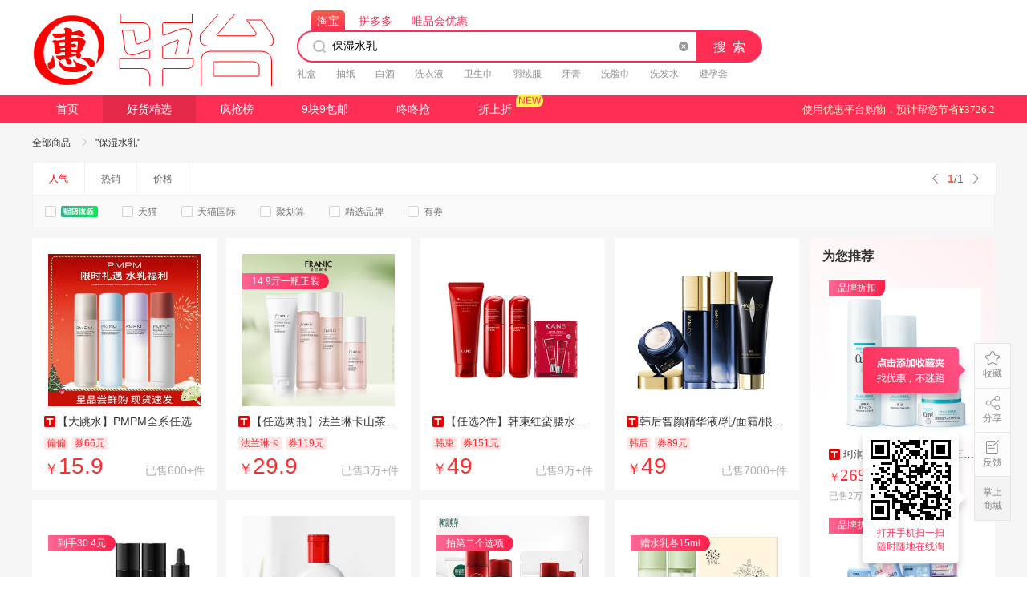

--- FILE ---
content_type: text/html; charset=UTF-8
request_url: https://tb.zzxmall.cn/?r=l&kw=%E4%BF%9D%E6%B9%BF%E6%B0%B4%E4%B9%B3&site=classify
body_size: 5792
content:
<!DOCTYPE html><html lang="en"><head><meta charset="utf-8"><meta http-equiv="X-UA-Compatible" content="IE=edge"><meta name="renderer" content="webkit"><meta name="force-rendering" content="webkit"><meta http-equiv="X-UA-Compatible" content="IE=edge,chrome=1"><meta name="App-Config" content="fullscreen=yes,useHistoryState=yes,transition=yes"><meta content="yes" name="apple-mobile-web-app-capable"><meta content="yes" name="apple-touch-fullscreen"><meta content="telephone=no,email=no" name="format-detection"><meta name="viewport" content="width=device-width,initial-scale=1,minimum-scale=1,maximum-scale=1,user-scalable=no,viewport-fit=cover"><meta http-equiv="pragram" content="no-cache"><meta http-equiv="cache-control" content="no-cache, no-store, must-revalidate"><meta http-equiv="expires" content="0">    <title>优惠平台</title>
    <meta name="keywords" content="优惠平台,优惠券,优惠平台"/>
    <meta name="description" content="是一个集天猫、淘宝、京东和拼多多优惠券的网站，这里有超划算的优惠券，近期好价，喜欢可入，每日同步推荐1000+高性价比商品和打折促销活动。让你在第一时间，一站式获取全网优惠券和特价信息。"/>
    <meta id="mid" name="mid" content="1569282"/>
    <link href="https://sr.ffquan.cn/cms_pic/20260103/1569282/d5cb7u6l4280boftahc0.ico" rel="icon">
            <script>
            var standId = 1569282;
            var getCookie = function(name){
                var arr,reg=new RegExp("(^| )"+name+"=([^;]*)(;|$)");
                if(arr=document.cookie.match(reg))
                return unescape(arr[2]);
                else
                return null;
            };
            var MtaH5={
                clickShare:function(){},
                clickStat:function(){},
                hack:function(){},
                pgv:function(){}
            };
            var _mtac = {"performanceMonitor":1,"senseQuery":1};
            // (function() {
            //     var mta = document.createElement("script");
            //     mta.src = "//pingjs.qq.com/h5/stats.js?v2.0.4";
            //     // mta.setAttribute("name", "MTAH5");
            //     /*mta.setAttribute("sid", "500628419");
            //     mta.setAttribute("cid", "500628420");*/
            //     mta.setAttribute("sid", "500625431");
            //     mta.setAttribute("cid", "500625432");
            //     var s = document.getElementsByTagName("script")[0];
            //     s.parentNode.insertBefore(mta, s);
            // })(); 
            // DTK统计代码
            (function() {
                   window.DTKsatc = {
                        // 容错处理
                        eventStat: function () { },
                        restart: function () { }
                    };
            //     var script = document.createElement("script");
            //     var time = new Date(),FullYear = time.getFullYear(),Month = time.getMonth(),getDate = time.getDate();
            //     script.src = "https://public.ffquan.cn/satc/dtksatc.js?v=20260118191000";
            //     script.setAttribute("name", "DTKSATC");
            //     script.setAttribute("tid", "dtk-cms-1569282"); // 站点id
            //     script.setAttribute("uid", getCookie("user_id")); // 登录用户id
            //     
            //     var s = document.getElementsByTagName("script")[0];
            //     s.parentNode.insertBefore(script, s); 
            })(); 
        </script>
        <script src="https://cmsstaticnew.dataoke.com//wap_new/lib/md5.js?v=202207191014"></script>
    <script>
        var $mid = 1569282;
        var $config = {"site_id":1569282,"siteName":"优惠平台","pc_icon":"https:\/\/sr.ffquan.cn\/cms_pic\/20260103\/1569282\/d5cb7u6l4280boftahc0.ico","logo":"https:\/\/sr.ffquan.cn\/cms_pic\/20260103\/1569282\/d5cb7ve0a49vgl3etfi0.png","beianhao":"粤ICP备2022142667号-1","custom_script":"https:\/\/sr.ffquan.cn\/cms_pic\/20250526\/1569282\/d0pvsokk90ii7r8sieo0.gif","pc_index_lead_switch":"0","mobile":"","qq":"","weixin_account":"","qrcode":"https:\/\/sr.ffquan.cn\/cms_pic\/20220312\/c8m49afuhk3m6kg6k9tg0.jpg","title":"优惠平台","keywords":"优惠平台,优惠券","descript":"是一个集天猫、淘宝、京东和拼多多优惠券的网站，这里有超划算的优惠券，近期好价，喜欢可入，每日同步推荐1000+高性价比商品和打折促销活动。让你在第一时间，一站式获取全网优惠券和特价信息。","browser_buy_master":"1","browser_buy_slave":"1","wx_buy_master":"1","wx_buy_slave":"1","wb_buy_master":null,"wb_buy_slave":"","qq_buy_master":"","qq_buy_slave":"0","tongji2":"0efa777ea14c4aa7884f730de55881fc","wap_template_id":"2","help_buy_switch":false,"goods_look_switch":false,"kz_switch":"1","yuming":"tb.zzxmall.cn","leftTxt":"","micro_switch":1,"tiktok_switch":"0","detail_switch":1,"mt_switch":"0","vip_switch":"1","user_mall_type":"0","pc_template_id":"3","is_site_stop":"0","is_site_default":"0","site_name":"优惠平台","custom_script_title":"备案","custom_script_url":"https:\/\/tb.zzxmall.cn","is_commnum":"1","is_tmall":0,"set_commnum":"2.00","tmall":"0","is_filter":"1","jd_come_switch":"0","jd_come_type":"1","jd_commission_switch":"0","jd_commission_limit":"0.00","jd_coupon_switch":"0","pdd_commission_switch":"0","pdd_commission_limit":"0.00","pdd_coupon_switch":"0","shield_words":"电子烟,情趣,游戏,账号,游戏账号,二次元等身抱枕,等身抱枕,欧派抱枕,金黄色葡萄球菌,旗帜,徽章,破解,游戏破解,解除,游戏解除,英雄联盟代练,王者,马云祖师爷,国防服役纪念章,等功,服役,服役纪念章,国防,南京同仁堂,儿童智能手表,禹州粉条,暗送,暗赠,军工章,军功章,抗美援朝纪念章,自抽号,独自升级","wpwd_new_template":"1復制( CZ3457 #无符号淘口令#)打开tao寳抢购\/","wpwd_template":"1( CZ3457 #无符号淘口令#)\/","taobao":{"uid":1569282,"pid":""},"jd":{"uid":1569282,"app_key":"","app_secret":"","key":"","expire":"","union_id":"","is_show":0,"pid":""},"pdd":{"uid":1569282,"pid":"9906680_242824394","is_open":"1","is_old":0,"is_auth":1,"auth_id":13393,"pdd_pid":9915},"mt":{"uid":1569282,"pid":"","is_open":0},"vip":{"uid":1569282,"pid":"2e6ff850eaef2e66f8e590ed4e419875","is_open":1,"is_auth":1,"auth_id":44,"vip_pid":33},"authInfo":{"tb_auth_id":"563542","tb_pid":"910211","jd_auth_id":"11249","jd_pid":"4088","pdd_auth_id":"13393","pdd_pid":"9915","mt_auth_id":"0","mt_pid":"0","vip_auth_id":"44","vip_pid":"33"},"baidu_id":"0efa777ea14c4aa7884f730de55881fc"}
        
    </script>
     <script type="text/javascript">
    var _hmt = _hmt || [];
    (function() {
        var hm = document.createElement("script");
        hm.src = "https://hm.baidu.com/hm.js?0efa777ea14c4aa7884f730de55881fc";
        var s = document.getElementsByTagName("script")[0];
        s.parentNode.insertBefore(hm, s);
    })();
    </script><style>.isIe{
      display: none;  position: fixed;left: 0;top: 0;background: rgba(0, 0, 0, 0.7);color: #fff;font-size: 14px;z-index: 999;width: 100%;text-align: center;height: 25px;
      line-height: 25px;
    }
    .isIe a{
      color: #fff;
      text-decoration: underline;
      
    }
    .isIe a:hover{
      color: #f1f1f1;
    }</style><link href="https://cmsstaticv2.ffquan.cn/pc/css/chunk-0386e6a6.ee94a535.css" rel="prefetch"><link href="https://cmsstaticv2.ffquan.cn/pc/css/chunk-045e219c.08b7c6ab.css" rel="prefetch"><link href="https://cmsstaticv2.ffquan.cn/pc/css/chunk-04720cb1.158654c4.css" rel="prefetch"><link href="https://cmsstaticv2.ffquan.cn/pc/css/chunk-08f7903d.36ee75d9.css" rel="prefetch"><link href="https://cmsstaticv2.ffquan.cn/pc/css/chunk-0c2c2596.d933b628.css" rel="prefetch"><link href="https://cmsstaticv2.ffquan.cn/pc/css/chunk-16616ecc.47976d07.css" rel="prefetch"><link href="https://cmsstaticv2.ffquan.cn/pc/css/chunk-1a0adcaf.6e1ae22e.css" rel="prefetch"><link href="https://cmsstaticv2.ffquan.cn/pc/css/chunk-1e96e488.d0534182.css" rel="prefetch"><link href="https://cmsstaticv2.ffquan.cn/pc/css/chunk-21679e3f.44716851.css" rel="prefetch"><link href="https://cmsstaticv2.ffquan.cn/pc/css/chunk-252c0d61.da4a0dcf.css" rel="prefetch"><link href="https://cmsstaticv2.ffquan.cn/pc/css/chunk-278412b8.8e8bfc1c.css" rel="prefetch"><link href="https://cmsstaticv2.ffquan.cn/pc/css/chunk-29a63e7b.ba4a7760.css" rel="prefetch"><link href="https://cmsstaticv2.ffquan.cn/pc/css/chunk-33612200.4cf8bb59.css" rel="prefetch"><link href="https://cmsstaticv2.ffquan.cn/pc/css/chunk-3418ad58.c0cb78c7.css" rel="prefetch"><link href="https://cmsstaticv2.ffquan.cn/pc/css/chunk-4be9612c.0a68c8f3.css" rel="prefetch"><link href="https://cmsstaticv2.ffquan.cn/pc/css/chunk-4e0e3008.88da33c1.css" rel="prefetch"><link href="https://cmsstaticv2.ffquan.cn/pc/css/chunk-50e594b5.27915c30.css" rel="prefetch"><link href="https://cmsstaticv2.ffquan.cn/pc/css/chunk-59c65fa4.80ea4249.css" rel="prefetch"><link href="https://cmsstaticv2.ffquan.cn/pc/css/chunk-63e140da.f986e69c.css" rel="prefetch"><link href="https://cmsstaticv2.ffquan.cn/pc/css/chunk-6903d2ec.fd379662.css" rel="prefetch"><link href="https://cmsstaticv2.ffquan.cn/pc/css/chunk-6d663a62.0dcb7323.css" rel="prefetch"><link href="https://cmsstaticv2.ffquan.cn/pc/css/chunk-70a54478.8e211bda.css" rel="prefetch"><link href="https://cmsstaticv2.ffquan.cn/pc/css/chunk-8a92eca0.4231bce5.css" rel="prefetch"><link href="https://cmsstaticv2.ffquan.cn/pc/css/chunk-92b90414.a24afa2b.css" rel="prefetch"><link href="https://cmsstaticv2.ffquan.cn/pc/css/chunk-94674bc0.e7851d19.css" rel="prefetch"><link href="https://cmsstaticv2.ffquan.cn/pc/css/chunk-b7dfc484.742c0014.css" rel="prefetch"><link href="https://cmsstaticv2.ffquan.cn/pc/css/chunk-ba91dc82.9cb33a82.css" rel="prefetch"><link href="https://cmsstaticv2.ffquan.cn/pc/css/chunk-ce2918c2.8573cb06.css" rel="prefetch"><link href="https://cmsstaticv2.ffquan.cn/pc/css/chunk-ce44bc28.1b0468b1.css" rel="prefetch"><link href="https://cmsstaticv2.ffquan.cn/pc/css/chunk-e9ef8f5c.31a1a5b5.css" rel="prefetch"><link href="https://cmsstaticv2.ffquan.cn/pc/js/chunk-0386e6a6.33d3a278.js" rel="prefetch"><link href="https://cmsstaticv2.ffquan.cn/pc/js/chunk-045e219c.fd34d20f.js" rel="prefetch"><link href="https://cmsstaticv2.ffquan.cn/pc/js/chunk-04720cb1.9ede91fb.js" rel="prefetch"><link href="https://cmsstaticv2.ffquan.cn/pc/js/chunk-08f7903d.5420e3bc.js" rel="prefetch"><link href="https://cmsstaticv2.ffquan.cn/pc/js/chunk-0c2c2596.fa4008be.js" rel="prefetch"><link href="https://cmsstaticv2.ffquan.cn/pc/js/chunk-16616ecc.ab04a89f.js" rel="prefetch"><link href="https://cmsstaticv2.ffquan.cn/pc/js/chunk-1a0adcaf.600583da.js" rel="prefetch"><link href="https://cmsstaticv2.ffquan.cn/pc/js/chunk-1e96e488.de0ce344.js" rel="prefetch"><link href="https://cmsstaticv2.ffquan.cn/pc/js/chunk-21679e3f.7b0098ee.js" rel="prefetch"><link href="https://cmsstaticv2.ffquan.cn/pc/js/chunk-252c0d61.2258379e.js" rel="prefetch"><link href="https://cmsstaticv2.ffquan.cn/pc/js/chunk-278412b8.e3c519ab.js" rel="prefetch"><link href="https://cmsstaticv2.ffquan.cn/pc/js/chunk-29a63e7b.13220bbe.js" rel="prefetch"><link href="https://cmsstaticv2.ffquan.cn/pc/js/chunk-33612200.b49900f1.js" rel="prefetch"><link href="https://cmsstaticv2.ffquan.cn/pc/js/chunk-3418ad58.5420d733.js" rel="prefetch"><link href="https://cmsstaticv2.ffquan.cn/pc/js/chunk-4be9612c.557e8782.js" rel="prefetch"><link href="https://cmsstaticv2.ffquan.cn/pc/js/chunk-4e0e3008.4d94c0f9.js" rel="prefetch"><link href="https://cmsstaticv2.ffquan.cn/pc/js/chunk-50e594b5.cc131cb4.js" rel="prefetch"><link href="https://cmsstaticv2.ffquan.cn/pc/js/chunk-59c65fa4.3ed430c8.js" rel="prefetch"><link href="https://cmsstaticv2.ffquan.cn/pc/js/chunk-63e140da.07f302bb.js" rel="prefetch"><link href="https://cmsstaticv2.ffquan.cn/pc/js/chunk-6903d2ec.d1f6e8c2.js" rel="prefetch"><link href="https://cmsstaticv2.ffquan.cn/pc/js/chunk-6d663a62.878ed856.js" rel="prefetch"><link href="https://cmsstaticv2.ffquan.cn/pc/js/chunk-70a54478.80c72523.js" rel="prefetch"><link href="https://cmsstaticv2.ffquan.cn/pc/js/chunk-8a92eca0.a0103f92.js" rel="prefetch"><link href="https://cmsstaticv2.ffquan.cn/pc/js/chunk-92b90414.517b5750.js" rel="prefetch"><link href="https://cmsstaticv2.ffquan.cn/pc/js/chunk-94674bc0.a2b8f2de.js" rel="prefetch"><link href="https://cmsstaticv2.ffquan.cn/pc/js/chunk-b7dfc484.ebf15156.js" rel="prefetch"><link href="https://cmsstaticv2.ffquan.cn/pc/js/chunk-ba91dc82.244e3ab0.js" rel="prefetch"><link href="https://cmsstaticv2.ffquan.cn/pc/js/chunk-ce2918c2.6a6996ff.js" rel="prefetch"><link href="https://cmsstaticv2.ffquan.cn/pc/js/chunk-ce44bc28.0ab97883.js" rel="prefetch"><link href="https://cmsstaticv2.ffquan.cn/pc/js/chunk-e9ef8f5c.c01dee14.js" rel="prefetch"><link href="https://cmsstaticv2.ffquan.cn/pc/css/app.74e0d3a5.css" rel="preload" as="style"><link href="https://cmsstaticv2.ffquan.cn/pc/js/app.cb6fb2b0.js" rel="preload" as="script"><link href="https://cmsstaticv2.ffquan.cn/pc/js/chunk-vendors.e83cf3b1.js" rel="preload" as="script"><link href="https://cmsstaticv2.ffquan.cn/pc/css/app.74e0d3a5.css" rel="stylesheet"></head><body><div id="app"><div style="opacity: 0">
    <h1><img src="https://sr.ffquan.cn/cms_pic/20260103/1569282/d5cb7ve0a49vgl3etfi0.png" alt="优惠平台" /></h1>
    <nav>
        <a href="?r=index/index"></a>
        <a href="?r=l"></a>
        <a href="?r=p"></a>
        <a href="?r=nine"></a>
        <a href="?r=ddq"></a>
        <a href="?r=every/half"></a>
        <a href="?r=realtime/zsz"></a>
    </nav>
   <ul class="hph_1">
            <li class="attr_list">
                <!--                循环开始-->
                                        <dl>
                            <dt class="tit"><img class="ico" src="https://img.alicdn.com/imgextra/i2/2053469401/O1CN01VG4gop2JJhu9yo5dR-2053469401.png">服饰鞋包</dt>
                            <dd>
                                                                    <a data-dtk-satc="{desc:'女装',name:'CmsPcFirstCidEvent'}" href="?r=l&amp;cids=1&amp;site=classify" style="color: #FE2E54" target="_blank">女装</a>
                                                                    <a data-dtk-satc="{desc:'男装',name:'CmsPcFirstCidEvent'}" href="?r=l&amp;cids=9&amp;site=classify" style="" target="_blank">男装</a>
                                                                    <a data-dtk-satc="{desc:'内衣',name:'CmsPcFirstCidEvent'}" href="?r=l&amp;cids=10&amp;site=classify" style="color: #FE2E54" target="_blank">内衣</a>
                                                                    <a data-dtk-satc="{desc:'配饰',name:'CmsPcFirstCidEvent'}" href="?r=l&amp;cids=12&amp;site=classify" style="" target="_blank">配饰</a>
                                                                    <a data-dtk-satc="{desc:'鞋品',name:'CmsPcFirstCidEvent'}" href="?r=l&amp;cids=5&amp;site=classify" style="" target="_blank">鞋品</a>
                                                                    <a data-dtk-satc="{desc:'箱包',name:'CmsPcFirstCidEvent'}" href="?r=l&amp;cids=11&amp;site=classify" style="" target="_blank">箱包</a>
                                                                    <a data-dtk-satc="{desc:'春夏穿搭',name:'CmsPcFirstCidEvent'}" href="?r=l&amp;kw=春夏穿搭&amp;site=classify" style="color: #FE2E54" target="_blank">春夏穿搭</a>
                                                                    <a data-dtk-satc="{desc:'半身裙',name:'CmsPcFirstCidEvent'}" href="?r=l&amp;kw=半身裙&amp;site=classify" style="" target="_blank">半身裙</a>
                                                            </dd>
                        </dl>
                                        <dl>
                            <dt class="tit"><img class="ico" src="https://img.alicdn.com/imgextra/i2/2053469401/O1CN01HDhZXR2JJhuAOUVjh-2053469401.png">美食</dt>
                            <dd>
                                                                    <a data-dtk-satc="{desc:'休闲零食',name:'CmsPcFirstCidEvent'}" href="?r=l&amp;kw=休闲零食&amp;site=classify" style="color: #FE2E54" target="_blank">休闲零食</a>
                                                                    <a data-dtk-satc="{desc:'无辣不欢',name:'CmsPcFirstCidEvent'}" href="?r=l&amp;kw=无辣不欢&amp;site=classify" style="" target="_blank">无辣不欢</a>
                                                                    <a data-dtk-satc="{desc:'早餐',name:'CmsPcFirstCidEvent'}" href="?r=l&amp;kw=早餐&amp;site=classify" style="" target="_blank">早餐</a>
                                                                    <a data-dtk-satc="{desc:'生鲜果蔬',name:'CmsPcFirstCidEvent'}" href="?r=l&amp;kw=生鲜果蔬&amp;site=classify" style="" target="_blank">生鲜果蔬</a>
                                                                    <a data-dtk-satc="{desc:'酒水饮品',name:'CmsPcFirstCidEvent'}" href="?r=l&amp;kw=酒水饮品&amp;site=classify" style="color: #FE2E54" target="_blank">酒水饮品</a>
                                                            </dd>
                        </dl>
                                        <dl>
                            <dt class="tit"><img class="ico" src="https://img.alicdn.com/imgextra/i3/2053469401/O1CN01xbEVSm2JJhuBVC5Pb-2053469401.png">美妆</dt>
                            <dd>
                                                                    <a data-dtk-satc="{desc:'隔离防晒',name:'CmsPcFirstCidEvent'}" href="?r=l&amp;kw=隔离防晒&amp;site=classify" style="" target="_blank">隔离防晒</a>
                                                                    <a data-dtk-satc="{desc:'口红',name:'CmsPcFirstCidEvent'}" href="?r=l&amp;kw=口红&amp;site=classify" style="color: #FE2E54" target="_blank">口红</a>
                                                                    <a data-dtk-satc="{desc:'保湿水乳',name:'CmsPcFirstCidEvent'}" href="?r=l&amp;kw=保湿水乳&amp;site=classify" style="" target="_blank">保湿水乳</a>
                                                                    <a data-dtk-satc="{desc:'面膜',name:'CmsPcFirstCidEvent'}" href="?r=l&amp;kw=面膜&amp;site=classify" style="" target="_blank">面膜</a>
                                                                    <a data-dtk-satc="{desc:'美白套装',name:'CmsPcFirstCidEvent'}" href="?r=l&amp;kw=美白套装&amp;site=classify" style="color: #FE2E54" target="_blank">美白套装</a>
                                                            </dd>
                        </dl>
                                        <dl>
                            <dt class="tit"><img class="ico" src="https://img.alicdn.com/imgextra/i3/2053469401/O1CN01kv7JlR2JJhu3ZtUVN-2053469401.png">居家日用</dt>
                            <dd>
                                                                    <a data-dtk-satc="{desc:'换季收纳',name:'CmsPcFirstCidEvent'}" href="?r=l&amp;kw=换季收纳&amp;site=classify" style="color: #FE2E54" target="_blank">换季收纳</a>
                                                                    <a data-dtk-satc="{desc:'洗发护发',name:'CmsPcFirstCidEvent'}" href="?r=l&amp;kw=洗发护发&amp;site=classify" style="" target="_blank">洗发护发</a>
                                                                    <a data-dtk-satc="{desc:'纸巾',name:'CmsPcFirstCidEvent'}" href="?r=l&amp;kw=纸巾&amp;site=classify" style="color: #FE2E54" target="_blank">纸巾</a>
                                                                    <a data-dtk-satc="{desc:'防护用品',name:'CmsPcFirstCidEvent'}" href="?r=l&amp;kw=防护用品&amp;site=classify" style="" target="_blank">防护用品</a>
                                                                    <a data-dtk-satc="{desc:'家庭清洁',name:'CmsPcFirstCidEvent'}" href="?r=l&amp;kw=家庭清洁&amp;site=classify" style="color: #FE2E54" target="_blank">家庭清洁</a>
                                                            </dd>
                        </dl>
                                        <dl>
                            <dt class="tit"><img class="ico" src="https://img.alicdn.com/imgextra/i4/2053469401/O1CN01nM4UX22JJhuB6Qun3-2053469401.png">数码办公</dt>
                            <dd>
                                                                    <a data-dtk-satc="{desc:'厨房家电',name:'CmsPcFirstCidEvent'}" href="?r=l&amp;kw=厨房家电&amp;site=classify" style="" target="_blank">厨房家电</a>
                                                                    <a data-dtk-satc="{desc:'电脑外设',name:'CmsPcFirstCidEvent'}" href="?r=l&amp;kw=电脑外设&amp;site=classify" style="color: #FE2E54" target="_blank">电脑外设</a>
                                                                    <a data-dtk-satc="{desc:'充电宝',name:'CmsPcFirstCidEvent'}" href="?r=l&amp;kw=充电宝&amp;site=classify" style="" target="_blank">充电宝</a>
                                                            </dd>
                        </dl>
                                <!--                循环结束-->
            </li>
        </ul>
</div><svg xmlns="http://www.w3.org/2000/svg" xmlns:xlink="http://www.w3.org/1999/xlink" width="100%" height="auto" viewBox="0 0 414 224" version="1.1"><title>编组</title><g id="页面-1" stroke="none" stroke-width="1" fill="none" fill-rule="evenodd"><g id="统一骨架图" transform="translate(0.000000, -98.000000)" fill="#F5F5F5"><g id="编组" transform="translate(0.000000, 98.000000)"><rect id="矩形" x="12" y="55" width="390" height="18"></rect><rect id="矩形备份-8" x="12" y="7" width="390" height="38"></rect><rect id="矩形备份-4" x="12" y="143" width="390" height="10"></rect><rect id="矩形备份-2" x="12" y="103" width="390" height="10"></rect><rect id="矩形备份-5" x="12" y="183" width="390" height="10"></rect><rect id="矩形备份" x="12" y="83" width="390" height="10"></rect><rect id="矩形备份-6" x="12" y="163" width="390" height="10"></rect><rect id="矩形备份-3" x="12" y="123" width="390" height="10"></rect><rect id="矩形备份-7" x="12" y="203" width="310" height="10"></rect></g></g></g></svg></div><div id="isIe" class="isIe"></div><script>!(function(){
      var isIe = !!window.ActiveXObject || "ActiveXObject" in window;
      if(isIe){
        document.getElementById('isIe').innerHTML = '您正在使用的浏览器版本过低，可能出现页面异常，建议使用其他浏览器如（<a href="https://www.google.cn/intl/zh-CN/chrome/" target="_blank">Chrome</a>,<a href="https://www.apple.com.cn/safari/" target="_blank">Safari</a>,<a href="https://browser.360.cn/ee/mac/index.html" target="_blank">360浏览器/极速模式</a>）我们将能为您提供更好的服务。'
        document.getElementById('isIe').style.display = 'block';
        var script = document.createElement("script");
        script.src = "https://cdn.polyfill.io/v2/polyfill.min.js"; 
        var s = document.getElementsByTagName("head")[0];
        s.parentNode.insertBefore(script, s);
      }
    })()</script><script src="https://public.ffquan.cn/lib/vue/vue@2.6.11.min.js"></script><script src="https://public.ffquan.cn/lib/vue/vue-router-query@3.5.3/vue-router.min.js?v=20220117"></script><script src="https://public.ffquan.cn/lib/md5.min.js"></script><script src="https://cmsstaticv2.ffquan.cn/pc/js/chunk-vendors.e83cf3b1.js"></script><script src="https://cmsstaticv2.ffquan.cn/pc/js/app.cb6fb2b0.js"></script></body></html>